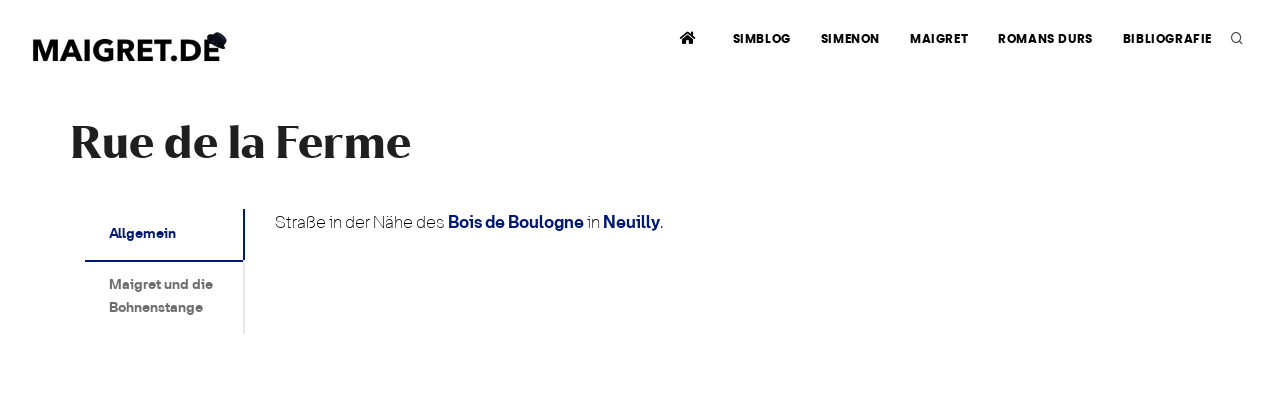

--- FILE ---
content_type: text/html; charset=UTF-8
request_url: https://www.maigret.de/docs/register/rue_de_la_ferme
body_size: 5462
content:



	  
		
	





<!DOCTYPE html>
<html lang="de">
<head>

	<meta charset="utf-8">
	<meta http-equiv="X-UA-Compatible" content="IE=edge">
	<meta name="viewport" content="width=device-width, initial-scale=1">	
	<meta name="referrer" content="no-referrer">
    <meta name="theme-color" content="#000000">
	
		<meta name="entry-id" content="3837">
	
	<link rel="shortcut icon" href="https://www.maigret.de/images/favicon.png" type="image/ico" />
	<link rel="apple-touch-icon" sizes="72x72"   href="https://www.maigret.de/images/apple_touch/at_72.png" />
	<link rel="apple-touch-icon" sizes="76x76"   href="https://www.maigret.de/images/apple_touch/at_76.png" />
	<link rel="apple-touch-icon" sizes="114x114" href="https://www.maigret.de/images/apple_touch/at_114.png" />
	<link rel="apple-touch-icon" sizes="120x120" href="https://www.maigret.de/images/apple_touch/at_120.png" />
	<link rel="apple-touch-icon" sizes="144x144" href="https://www.maigret.de/images/apple_touch/at_144.png" />
	<link rel="apple-touch-icon" sizes="152x152" href="https://www.maigret.de/images/apple_touch/at_152.png" />	
	
    <link href="https://www.maigret.de/css_v8/plugins.css" rel="stylesheet" media="screen">
    <link href="https://www.maigret.de/css_v8/style.css" rel="stylesheet" media="screen">


	<script type="text/javascript" language="javascript" src="https://www.maigret.de/js_v8/popper.js"></script>

	<link rel="shortcut icon" href="https://www.maigret.de/images/favicon.png">
	<link rel="start" href="/standard/index" title="maigret.de-Startseite" />
	<link rel="index" href="/bibliographie/maigret/overview" title="Maigret-Werkverzeichnis" />
	<link rel="copyright" href="/about_help/article/impressum" title="Impressum" />
	<link rel="canonical" href="https://www.maigret.de/docs/register/rue_de_la_ferme">
	
	
	
	
	

	
	

	
		
			          	
				<title>Register: Rue de la Ferme -- www.maigret.de</title>
				
				<meta name="description" content="Informationen zu »Rue de la Ferme«">

				

						
			   
			
		
  	

		
	
	
	
	
	
	
	
	
	
	

		
	
	

	
	
	
	<!-- CSS CUSTOM STYLE -->
	<link href="https://www.maigret.de/index.php?css=modules_v8/std_css" rel="stylesheet" media="screen" />
	<link href="https://www.maigret.de/index.php?css=modules_v8/print_css" rel="stylesheet" media="print" />
	<link href="https://www.maigret.de/index.php?css=modules_v8/livesearch" rel="stylesheet" media="screen" />
	
	
	
	
	
	





<!-- Matomo -->
<script type="text/javascript">
  var _paq = _paq || [];
  /* tracker methods like "setCustomDimension" should be called before "trackPageView" */
  _paq.push(['trackPageView']);
  _paq.push(['enableLinkTracking']);
  (function() {
    var u="//www.maigret.de/piwik/";
    _paq.push(['setTrackerUrl', u+'piwik.php']);
    _paq.push(['setSiteId', '1']);
    var d=document, g=d.createElement('script'), s=d.getElementsByTagName('script')[0];
    g.type='text/javascript'; g.async=true; g.defer=true; g.src=u+'piwik.js'; s.parentNode.insertBefore(g,s);
  })();
</script>
<!-- End Matomo Code -->


	<link rel="alternate" type="application/rss+xml" title="maigret.de - Was gibt es Neues?" href="https://www.maigret.de/standard/atom" />

<script>
function showResult(str) {
  if (str.length==0) { 
    document.getElementById("livesearch").innerHTML="";
    document.getElementById("livesearch").style.border="0px";
    return;
  }
  var xmlhttp=new XMLHttpRequest();
  xmlhttp.onreadystatechange=function() {
    if (this.readyState==4 && this.status==200 && str.length > 2) {
      document.getElementById("livesearch").innerHTML=this.responseText;
      document.getElementById("livesearch").style.border="1px solid #A5ACB2";
    }
  }
  xmlhttp.open("GET","https://www.maigret.de/livesearch.php?q="+str,true);
  xmlhttp.send();
}

function showResultSmall(str) {
  if (str.length==0) { 
    document.getElementById("livesearch_small").innerHTML="";
    document.getElementById("livesearch_small").style.border="0px";
    return;
  }
  var xmlhttp=new XMLHttpRequest();
  xmlhttp.onreadystatechange=function() {
    if (this.readyState==4 && this.status==200 && str.length > 2) {
      document.getElementById("livesearch_small").innerHTML=this.responseText;
      document.getElementById("livesearch_small").style.border="1px solid #A5ACB2";
    }
  }
  xmlhttp.open("GET","https://www.maigret.de/livesearch.php?q="+str,true);
  xmlhttp.send();
}
</script>

</head>

<body data-icon="7">
<noscript><p><img src="//www.maigret.de/piwik/piwik.php?idsite=1&rec=1" style="border:0;" alt="" /></p></noscript>

	
	

	<!-- WRAPPER -->
	<div class="body-inner">
	


<header id="header" data-fullwidth="true">
  <div class="header-inner">
    <div class="container">

<div id="logo">
<a href="https://www.maigret.de">
	<span class="logo-default"><img src="https://www.maigret.de/images/logo/maigret_de_l.png" alt="maigret.de"></span>
    <span class="logo-dark"><img src="https://www.maigret.de/images/logo/maigret_de_l_negativ.png" alt="maigret.de"></span>
</a>
</div>


                    <!--Top Search Form-->
						<!-- Search -->
<div id="search">
    <a id="btn-search-close" class="btn-search-close" aria-label="Close search form"><i class="icon-x"></i></a>
    <form class="search-form" method="post" action="https://www.maigret.de/index.php"  >
<div class='hiddenFields'>
<input type="hidden" name="params" value="eyJyZXN1bHRfcGFnZSI6Ilwvc3VjaGVcL3NlYXJjaF9yZXN1bHRzIiwicmVxdWlyZWQiOiJrZXl3b3JkcyJ9" />
<input type="hidden" name="ACT" value="50" />
<input type="hidden" name="site_id" value="1" />
<input type="hidden" name="csrf_token" value="62ebea445be28dc99f6c5314e584e0628ca8dcc4" />
</div>


        <div class="livesearch_search-container">
            <input class="form-control" 
                   name="keywords" 
                   id="keywords" 
                   type="search" 
                   placeholder="Suche auf maigret.de ..."
                   autocomplete="off" 
                   autocorrect="off" 
                   autocapitalize="off" 
                   spellcheck="false" 
                   onkeyup="showResult(this.value)"/>
            
            
            <div id="livesearch" class="livesearch_results_big"></div>
        </div>
        
        <span class="text-muted">Suchbegriff eingeben und dann &quot;Enter&quot; oder &quot;Escape&quot; um zu schließen</span>
        <input type="hidden" name="channel" value="artikelbasis|werkverzeichnis|themen|simblog|archiv|faq">   
            
    </form>

    <div class="search-suggestion-wrapper">
        <div class="search-suggestion">
            <h3>Suchtipps</h3>
            <p><a href="#">Bitte nicht nach »Maigret« suchen!</a></p>
            <p><a href="#">Eine Suche nach »Simenon« hilft auch nicht!</a></p>
        </div>
    </div>
</div>
<!-- end: search -->

<script>
/* Live Search JavaScript für Search Overlay */
// WICHTIG: Passe diesen Pfad an, wo deine livesearch.php liegt!
// Wird nur einmal definiert, auch wenn beide Templates auf der Seite sind
if (typeof LIVESEARCH_PATH === 'undefined') {
    var LIVESEARCH_PATH = '/livesearch.php';
}

/* Live Search Funktionen */
function showResult(str) {
    const livesearch = document.getElementById("livesearch");
    
    if (str.length == 0) {
        livesearch.innerHTML = "";
        livesearch.classList.remove('livesearch_show');
        return;
    }
    
    if (str.length < 3) {
        livesearch.innerHTML = '<div class="livesearch_no-results" style="border: none;">Bitte mindestens 3 Zeichen eingeben</div>';
        livesearch.classList.add('livesearch_show');
        return;
    }
    
    const xmlhttp = new XMLHttpRequest();
    
    xmlhttp.onreadystatechange = function() {
        if (this.readyState == 4 && this.status == 200) {
            livesearch.innerHTML = this.responseText;
            if (this.responseText.trim() !== "") {livesearch.classList.add('livesearch_show');} else {livesearch.classList.remove('livesearch_show');}
        }
    };
    
    xmlhttp.open("GET", LIVESEARCH_PATH + "?q=" + encodeURIComponent(str), true);
    xmlhttp.send();
}

// Universelle closeLiveSearch Funktion (funktioniert für beide Templates)
if (typeof closeLiveSearch === 'undefined') {
    function closeLiveSearch(event) {
        if (event) {
            event.preventDefault();
            event.stopPropagation();
        }
        
        // Schließe Inline-Suche (klein) falls vorhanden
        const livesearchSmall = document.getElementById("livesearch_small");
        if (livesearchSmall) {
            livesearchSmall.innerHTML = "";
            livesearchSmall.classList.remove('livesearch_show');
        }
        
        // Schließe Overlay-Suche (groß) falls vorhanden
        const livesearch = document.getElementById("livesearch");
        if (livesearch) {
            livesearch.innerHTML = "";
            livesearch.classList.remove('livesearch_show');
        }
    }
}

// Verhindere dass Klicks im Popup das Popup schließen
document.addEventListener('DOMContentLoaded', function() {
    const livesearch = document.getElementById('livesearch');
    if (livesearch) {
        livesearch.addEventListener('click', function(event) {event.stopPropagation();});
    }
    
    const searchForm = document.querySelector('.search-form');
    if (searchForm) {
        searchForm.addEventListener('submit', function() {
            const livesearch = document.getElementById("livesearch");
            if (livesearch) {livesearch.classList.remove('livesearch_show');}
        });
    }
    
    // Schließe Live Search wenn Search-Overlay geschlossen wird
    const closeBtn = document.getElementById('btn-search-close');
    if (closeBtn) {
        closeBtn.addEventListener('click', function() {
            const livesearch = document.getElementById("livesearch");
            if (livesearch) {
                livesearch.innerHTML = "";
                livesearch.classList.remove('livesearch_show');
            }
        });
    }
});

// ESC-Taste schließt nur die Live Search (nicht das ganze Overlay)
document.addEventListener('keydown', function(event) {
    if (event.key === 'Escape') {
        const livesearch = document.getElementById("livesearch");
        if (livesearch && livesearch.classList.contains('livesearch_show')) {
            closeLiveSearch();
            event.stopPropagation(); // Verhindert dass das Overlay auch geschlossen wird
        }
    }
});

// Strg+Shift+F / Cmd+Shift+F öffnet die LiveSearch (Strg+F bleibt für Browser-Suche)
document.addEventListener('keydown', function(event) {
    // Prüfe ob Strg+Shift+F (Windows/Linux) oder Cmd+Shift+F (Mac) gedrückt wurde
    // event.code ist zuverlässiger als event.key bei Modifier-Kombinationen
    if ((event.ctrlKey || event.metaKey) && event.shiftKey && event.code === 'KeyF') {
        event.preventDefault(); // Verhindert mögliche Browser-Aktionen

        // Öffne das Search-Overlay
        const searchBtn = document.getElementById('btn-search');
        if (searchBtn) {searchBtn.click();}

        // Fokussiere das Suchfeld nach kurzer Verzögerung
        setTimeout(function() {
            const searchInput = document.getElementById('keywords');
            if (searchInput) {searchInput.focus();}
        }, 100);
    }
});
</script>					
                    <!--end: Top Search Form-->


                    <!--Header Extras-->
                      <div class="header-extras">
                          <ul>
                              <li>

                                  <a id="btn-search" accesskey="f" href="#" title="Suche"> <i class="icon-search"></i></a>

                              </li>

                          </ul>
                      </div>
                    <!--end: Header Extras-->

                    <!--Navigation Resposnive Trigger-->
                    <div id="mainMenu-trigger">
                        <button class="lines-button x" title="Close"> <span class="lines"></span> </button>
                    </div>
                    <!--end: Navigation Resposnive Trigger-->


                    <!--Navigation-->
                    <div id="mainMenu" class="light">
                        <div class="container">
                            <nav>
                                <ul>                                
                                    <li><a href="https://www.maigret.de" class="font_black" title="Home"><i class="fa fa-home"></i></a></li>
                                    <li><a href="https://www.maigret.de/simblog/index" class="font_black" title="SimBlog">SimBlog</a></li>
									<li><a href="https://www.maigret.de/themen/simenon" class="font_black" title="Simenon">Simenon</a></li>
                                    <li><a href="https://www.maigret.de/themen/maigret" class="font_black" title="Maigret">Maigret</a></li>
									<li><a href="https://www.maigret.de/themen/romandur" class="font_black" title="Romans Durs">Romans Durs</a></li>
                                    <li><a href="https://www.maigret.de/bibliographie" class="font_black" title="Bibliografien &amp; Listen">Bibliografie</a></li>
                                    
                                </ul>
                            </nav>
                        </div>
                    </div>
                    <!--end: Navigation-->

</div>
</div>
</header>



  



<section class="content" style="min-height: 80vh;">
    <div class="container registerdiv">
        <div class="row">
        
            
                <h1>Rue de la Ferme</h1>
            
            
         </div><!-- ende row -->
         
		 <div class="row" style="margin-top: 36px;">
			
            	<div class="col-md-8">
			         

			<div class="tabs tabs-vertical">
				<div class="row">
					<div class="col-md-3">
						<ul class="nav flex-column nav-tabs" id="myTab4" role="tablist" aria-orientation="vertical">
                      	    
                            	
                                	<li class="nav-item active" style="min-height: 50px;" ><a href="#z-0" id="tab-0_0-tab" class="nav-link active show" data-toggle="tab" role="tab" aria-controls="0_0" aria-selected="true">Allgemein</a></li>
                                
                             
                            	
                                <li style="min-height: 50px;" class="nav-item"><a href="#z-62_1" class="nav-link" id="tab-62_1-tab" data-toggle="tab" role="tab" aria-controls="62">Maigret und die Bohnenstange</a></li>                                
                                
                             
						</ul>
					</div><!-- col-md-3 -->
                                      
					<div class="col-md-9">

						<div class="boldblue tab-content" id="myTabContent4">
                      	    
                                    
                            			
											<div class="tab-pane fade active show" id="z-0" role="tabpanel" aria-labelledby="0-tab">
                                                
    	                            			<p>Straße in der Nähe des <a href="https://www.maigret.de/docs/register/bois_de_boulogne">Bois de Boulogne</a> in <a href="https://www.maigret.de/docs/register/neuilly_sur_seine">Neuilly</a>.</p>
                                            </div>
                                        
                            
                                    
                            			
                              				<div class="boldblue tab-pane " id="z-62_1" role="tabpanel" aria-labelledby="62-tab"><b>43a</b>&nbsp;<p>Alfred Jussiaume suchte sich die 43a aus (die nicht existiert; die 43 dagegen schon), um einen Tresor zu knacken. Er rechnete nicht damit, dort eine Leiche vorzufinden.</p><p style="text-align: right"><small><i class="fa fa-link" aria-hidden="true"></i>&nbsp;<a href="https://www.maigret.de/docs/article/georges_simenon_maigret_und_die_bohnenstange">»Maigret und die Bohnenstange«</a> <br /><i class="fa fa-link" aria-hidden="true"></i>&nbsp;<a href="https://www.maigret.de/docs/register_ivz/maigret+und+die+bohnenstange/62">&nbsp;Register-Einträge zu »Maigret und die Bohnenstange«</a></small></p></div> 
                                        
                                                    
                        
                        

						</div>
					</div><!-- col-md-9 -->
				</div><!-- row -->
			</div><!-- tabs-vertical -->
            

            
            
            
		</div><!-- col-md-8 -->
	</div><!-- row -->
</div><!-- container registerdiv -->           

</section>            
            
            
          




<!-- Footer -->
<footer id="footer" class="inverted qdo">
        <div class="footer-content">
          <div class="container">
            <div class="row">
              <div class="col-6 col-xl-2 col-lg-2 col-md-3 qdo_footer"> 
                <!-- Footer widget area 1 -->
               <div class="widget">
                  <h5>Übersicht</h5>
                  <ul class="list">
                    <li><a href="https://www.maigret.de" class="white">Home</a></li>
                    <li><a href="https://www.maigret.de/suche/index" class="white">Suche</a></li>
                    <li><a href="https://www.maigret.de/standard/news" class="white">Neuigkeiten</a></li>
                    <li><a href="https://www.maigret.de/simblog" class="white">Blog</a></li>
                    <li><a href="https://www.maigret.de/vorschau" class="white">Veröffentlichungen</a></li>
                    <li><a href="https://www.maigret.de/standard/edition_orfevre" class="white">édition orfèvres</a></li>
                    <li><a href="https://www.maigret.de/faq/" class="white">F.A.Q.</a></li>

                 </ul>
                </div>
                <!-- end: Footer widget area 1 --> 
              </div>
              <div class="col-6 col-xl-2 col-lg-2 col-md-3 qdo_footer"> 
                <!-- Footer widget area 2 -->
                <div class="widget">
                  <h5>Themen</h5>
                  <ul class="list"> 
                    <li><a href="https://www.maigret.de/themen/maigret" class="white">Maigret</a></li>
                    <li><a href="https://www.maigret.de/themen/romandur" class="white">Romans Durs</a></li>
					<li><a href="https://www.maigret.de/themen/simenon" class="white">Simenon</a></li>
                    <li><a href="https://www.maigret.de/themen/article/film" class="white">Film</a> | <a href="https://www.maigret.de/themen/article/tv" class="white">TV</a> | <a href="https://www.maigret.de/themen/article/hoerspiel" class="white">Hörspiel</a></li>
                    <li><a href="https://www.maigret.de/themen/register" class="white">Register</a></li>
                    <li><a href="https://www.maigret.de/links" class="white">Links</a></li>
                    <li><a href="https://www.maigret.de/bibliographie/uebersetzung_ivz/" class="white">Übersetzer:innen</a></li>
                  </ul>
                </div>
                <!-- end: Footer widget area 2 --> 
              </div>
    
              <div class="col-6 col-xl-2 col-lg-2 col-md-3 qdo_footer"> 
                <!-- Footer widget area 3 -->
                <div class="widget">
                  <h5>Bibliografie</h5>
                  <ul class="list">
                    <li><a href="https://www.maigret.de/bibliographie" class="white">Übersicht</a></li>
                    <li><a href="https://www.maigret.de/bibliographie/verlag_ausgaben/Kampa" class="white">Kampa</a></li>
                    <li><a href="https://www.maigret.de/bibliographie/verlag_ausgaben/Atlantik" class="white">Atlantik</a></li>
                    <li><a href="https://www.maigret.de/bibliographie/verlag_ausgaben/Diogenes" class="white">Diogenes</a></li>
                    <li><a href="https://www.maigret.de/bibliographie/verlag_ausgaben/Heyne" class="white">Heyne</a></li>
                    <li><a href="https://www.maigret.de/bibliographie/verlag_ausgaben/Kiepenheuer_Witsch" class="white">Kiepenheuer &amp; Witsch</a></li>
                    <li><a href="https://www.maigret.de/bibliographie/comic_ausgaben" class="white">Comics</a></li>
                  </ul>
                </div>
                <!-- end: Footer widget area 3 --> 
              </div>
    
               <div class="col-6 col-xl-2 col-lg-2 col-md-3 qdo_footer"> 
                <!-- Footer widget area 4 -->
                <div class="widget">
                  <h5>Hilfe</h5>
                  <ul class="list">
                    <li><a href="https://www.maigret.de/about_help/article/impressum" class="white">Impressum</a></li>
                    <li><a href="https://www.maigret.de/about_help/kontakt" class="white">Kontakt</a></li>
                    <li><a href="https://www.maigret.de/about_help/article/datenschutz" class="white">Datenschutz</a></li>
                    <li><a href="https://www.maigret.de/standard/cookie_preferences" class="white">Cookie-Einstellungen</a></li>
                     <li><a href="https://www.maigret.de/about_help/newsletter" class="white">Newsletter</a></li> 
                    <li><a href="https://www.maigret.de/standard/article/histoire" class="white">maigret.de-Geschichte</a></li>                    
                  </ul>
                </div>
                <!-- end: Footer widget area 4 --> 
              </div>
              
              <div class="col-xl-4 col-lg-4 col-md-12"> 
              
              	<div class="widget">
					<p class="text-center"><img alt="logo" src="https://www.maigret.de/images/logo/maigret_de_l_negativ.png" /></p>
				</div>


				<!-- Footer widget area 5 -->
                <div class="widget clearfix">


                </div>
                <!-- end: Footer widget area 5 --> 
              </div>
            </div>
          </div>
        </div>
        <div class="copyright-content">
          <div class="container">
             
             <div class="row">
                <div class="col-lg-6 text-left">
                  <!-- Social icons -->
                  <div class="social-icons social-icons">
                    <ul>
                      <li class="social-rss"><a href="https://www.maigret.de/standard/atom" title="RSS/Atom"><i class="fa fa-rss"></i></a></li>
                      <li class="social-facebook"><a href="https://bit.ly/2P0PxBX" target="_blank" title="Facebook"><i class="fab fa-facebook-f"></i></a></li>
                      <li class="social-instagram"><a href="https://bit.ly/2Wf66j3" target="_blank" title="Instagram"><i class="fab fa-instagram"></i></a></li>
                    </ul>
                  </div>
                  <!-- end: Social icons --> 
                  
             
              </div>
    
              <div class="col-lg-6 text-right">
            <div class="copyright-text">© <a href="https://www.maigret.de/standard/article/histoire" style="color: white;">1996</a>&ndash;2026 maigret.de</div>
        </div>
    </div>
          </div>
        </div>
      </footer>
  <!-- end: Footer -->


	</div>
	<!-- END: WRAPPER -->


    <!-- Scroll top -->
    <a id="scrollTop"><i class="icon-chevron-up"></i><i class="icon-chevron-up"></i></a>


    <script src="https://www.maigret.de/js_v8/jquery.js"></script>
    <script src="https://www.maigret.de/js_v8/plugins.js"></script>
    <!--Template functions-->
    <script src="https://www.maigret.de/js_v8/functions.js"></script>

	
    
    

    
    
	
		    
     
    
    
    


</body>

</html>



--- FILE ---
content_type: text/css;charset=UTF-8
request_url: https://www.maigret.de/index.php?css=modules_v8/std_css
body_size: 5490
content:
@font-face{font-family:'Artegra';src:url('mschriften/ArtegraSansAltMedium.woff') format('woff');font-display:swap;}
@font-face{font-family:'Friends';font-display:swap;}
@font-face{font-family:'Friends';src:url('mschriften/Friends-Italic.woff') format('woff');font-style:italic;font-display:swap;}
@font-face{font-family:'Friends';src:url('mschriften/Friends-UltraBold.woff') format('woff');font-weight:bold;font-display:swap;}
@font-face{font-family:'Friends';src:url('mschriften/Friends-Thin.woff') format('woff');font-weight:lighter;font-display:swap;}
@font-face{font-family:'Friends';src:url('mschriften/Friends-ThinItalic.woff') format('woff');font-weight:lighter;font-style:italic;font-display:swap;}
@font-face{font-family:'Friends';src:url('mschriften/Friends-UltraBoldItalic.woff') format('woff');font-style:italic;font-weight:bold;font-display:swap;}
@font-face{font-family:'MyFriends';src:url('mschriften/Friends-Regular.woff') format('woff');font-style:normal;font-weight:normal;font-display:swap;}
@font-face{font-family:'Kenfolg';src:url('mschriften/Magdalena-Bold.woff') format('woff');font-display:swap;}
#footer.inverted.qdo{background-color:#000;}
#footer.inverted.qdo .list li{font-family:MyFriends;color:#fff;background-color:#000;}
#footer.inverted.qdo .copyright-content{background-color:#181818;}
.hinweisstyling{margin-bottom:36px;margin-left:6px;margin-right:6px;border-top:1pt solid #f2f2f2 !important;border-bottom:1pt solid #f2f2f2 !important;padding-top:12px;padding-bottom:12px;padding-left:0;padding-right:0;}
.hinweisstyling .post-item{padding-bottom:0;}
.hinweisstyling p{margin-bottom:0;}
.abstand_vor_hinweisstyling{margin-top:36px;}
.warn{display:none !important;visibility:hidden;}
div.notice{display:none;}
.green{color:darkgreen !important;}
.red{color:red !important;}
.yellow{color:orange !important;}
body{font-family:"Friends","Helvetica","Arial",sans-serif !important;text-rendering:optimizelegibility;}
h1,h2,h3,h4,h5,h6,.h1,.h2,.h3,.h4,.h5,.h6,.text-medium{font-family:'Kenfolg' !important;font-variant-ligatures:normal !important;}
h4,.h4{font-size:1.5em !important;line-height:1.6em !important;}
h5,.h5{font-size:1.2em !important;line-height:1.3em !important;}
h3.kicker_headliner{font-size:1.2em;color:#000;margin-top:.5em;margin-bottom:.15em;}
p.newClassHead{font-family:'Kenfolg' !important;font-variant-ligatures:normal !important;font-size:1.5em !important;line-height:1.6em !important;color:#ababab !important;}
.my_lg_head_mr{padding-right:0;padding-left:0;}
div.newssection_2{margin-top:2em;}
.qdo_mt3{margin-top:3rem;}
a:hover{text-decoration:none !important;}
.single-post .post-item .post-item-description .post-description p,
.post-description p{font-size:1.2em;line-height:1.5em;text-align:justify;hyphens:auto;hyphenate-limit-chars:auto 3;hyphenate-limit-lines:4;-webkit-hyphens:auto;-webkit-hyphenate-limit-chars:auto 3;-webkit-hyphenate-limit-lines:4;-ms-hyphens:auto;-ms-hyphenate-limit-chars:auto 3;-ms-hyphenate-limit-lines:4;}
.post-description li{font-size:1.2em;line-height:1.5em;}
.post-description a,.register_entries a{color:#021972 !important;}
.secondrow{margin-top:2em;}
.widget .widget-title,.widget>h4{font-family:Kenfolg !important;}
p{font-family:"Friends","Helvetica","Arial",sans-serif !important;font-size:1.2em;color:#000 !important;}
blockquote{font-size:1.2em;color:#000 !important;font-weight:lighter;border-left:3px solid #253993 !important;padding-left:12px !important;}
blockquote>p{font-size:1em;font-weight:lighter;}
#footer{font-family:"Friends","Helvetica","Arial",sans-serif !important;font-size:1em;}
.lead p{font-weight:lighter !important;font-size:1.2em;}
@media only screen 
  and (min-device-width: 834px) 
  and (max-device-width: 1194px) 
  and (orientation: landscape) {
  /* CSS-Regeln für das iPad 11" im Querformat */
  
  .lead p{font-weight:lighter !important;font-size:1.1em;}

}
.cal_entry {margin-bottom: 10px;}

.cal_entry p {
	margin-bottom: 0 !important;
}

.cal_entry p strong { font-size: 1em;}

.anyClass{overflow-x:auto;}
h1 a,h4 a{color:#000;}
.mobile h3{line-height:120%;}
.mobile .post-item-description.pt-10{padding-top:10px;}
.pagination a,.pagecontent a,.postitem a,.register a{color:#000;}
.pagecontent a:hover{color:#000 !important;text-decoration:underline !important;}
.pagecontent .frontp.news a:hover,.pagecontent .thema a:hover{color:#000 !important;text-decoration: none !important;}
.pagecontent .frontp.news h2 a:hover,.pagecontent .frontp.news h3 a:hover,.pagecontent .frontp.news h4 a:hover, .pagecontent .thema h2 a:hover,.pagecontent .thema h3 a:hover,.pagecontent .thema h4 a:hover {color:#777 !important;text-decoration: none !important;}
.pagecontent .frontp.news .lead p a:hover,.pagecontent thema .lead p a:hover, {color:#000 !important;text-decoration: none !important;}
.post-content p a{color:#000;font-weight:bold;text-decoration:none;}
.post-content p a:hover{color:#021972 !important;text-decoration:underline !important;}
.post-meta a,.scroll-to{color:#021972;}
.post-content p a:not(.btn):not(.badge):hover,a:not(.btn):not(.badge):focus,a:not(.btn):not(.badge):active{text-decoration:none;outline:none;color:#000;}
a:not(.btn):not(.badge):hover,a:not(.btn):not(.badge):focus,a:not(.btn):not(.badge):active{text-decoration:underline;outline:none;color:#021972;}
a.mehr{font-weight:bold;font-size:80%;}
a.mehr::after{content:'...';}
a.da,a.dada{font-weight:bold;display:inline !important;text-decoration:none !important;color:#021972;}
a.da:before{content:">>";}
span.da,span.dada{font-weight:bold;display:inline !important;text-decoration:none !important;color:#021972;}
span.da:before{content:">>";}
b,strong{font-weight:bold !important;}
#logo img{height:60px;}
img.frontpage{border-radius:8px;}
#header.header-sticky:not(.header-static) #logo img{height:40px;}
#header.header-sticky:not(.header-static) #header-wrap{height:40px;}
.material-icons{font-family:'Material Icons' !important;}
.page-title h1{font-family:cinzel_decorativebold;}
.post-title h2{font-size:24px;}
table.werkfakt td.frage{font-weight:bold;vertical-align:top;}
table.werkfakt td.antwort{padding-left:40px;vertical-align:top;}
div.beginn-geschichte p{color:#696f6f;font-size:1.15em;line-height:1.5em;}
section{padding:35px 0 !important;}
section.copyright{margin-top:0 !important;margin-bottom:0;padding:0 !important;}
.copyrightdiv{margin:0;padding-top:0;padding-bottom:0;padding-right:0;padding-left:20px;}
.copyright-text{font-size:9px !important;line-height:9px;text-align:right !important;padding-top:4px;color:#fff;}
.mediatitle,.jahr{font-weight:bold;}
.ausgabe{margin-top:4px;}
.jahr{margin-bottom:0;}
img.bildicons{height:16px;padding-right:16px;}
img.spoilerleiste{height:14px;width:14px !important;}
.information{color:#696f6f;font-size:12px;}
.doc .lead{margin-left:40%;font-size:16px;font-weight:bold !important;}
.white_head{text-shadow:.05em .05em #333;color:#fff !important;}
.white_body{font-weight:bold;text-shadow:.1em .1em #333;color:#fff !important;}
.black_head{text-shadow:.05em .05em #888;color:#000 !important;}
.black_body{font-weight:bold;text-shadow:.1em .1em #888;color:#000 !important;}
img.copy{margin-bottom:0 !important;}
div.img_copyright{font-size:9px;line-height:10px;margin:0;padding:0;text-align:right;}
div.img_copyright p,div.img_copyright a{color:#999;}
div.img_copyright a:hover{color:#696f6f;}
td.tdcenter{text-align:center;}
div.bib-table input{padding:0;}
div.bib-table{font-size:.9em;margin-top:20px;}
div.h5margin{margin-bottom:15px !important;}
p.bucherscheinung{font-size:12px;line-height:105%;}
.sidebar{font-size:12px;}
h4.widget-title{font-size:16px;}
.media_info{margin-top:6px;line-height:110%;font-size:1.1em;}
th.rotate{height:100px;white-space:nowrap;}
th.rotate>div{transform:translate(25px,51px) rotate(315deg);width:30px;}
th.rotate>div>span{padding:5px 10px;}
.searchform{margin-top:4px;}
div.searchform input{padding:12px;}
div.searchform select{display:inline;min-width:10%;padding:2px;}
div.soptions{display:inline;}
legend.description{font-size:16px;}
div.suchoptionen input{display:inline;margin-right:4px;}
h4.ivz{margin-top:24px;}
td.listtitle{padding-top:10px;}
div.float-left{float:left;}
div.image-left{margin-right:12px;margin-bottom:4px;}
.font_white{color:#dddddd !important;}
.font_black{color:#000 !important;}
.table p{margin-bottom:0;}
p.lg{display:inline;}
div.galery div.row{margin-bottom:20px !important;}
p.bib_jahr{font-size:18px;font-weight:900;margin-top:20px;margin-bottom:6px;color:#940b22;}
span.halbfett{font-weight:bold;}
p.hitparade{color:#940b22;font-weight:bold;font-size:24px;}
h4.uebersichttitle{font-size:14px !important;text-align:center;}
.coverpicture{width:auto !important;height:100px;margin-left:auto;margin-right:auto;}
.portfolio-description{width:100% !important;}
div.portfolio-selector .portfolio-filter li{font-size:11px !important;line-height:14px !important;padding:8px !important;}
.ta_center{text-align:center;}
.nmb{margin:0 !important;padding:0 !important;}
#header.header-sticky:not(.header-static) #header-wrap{height:80px !important;}
.tags a{border:1px solid #bbbbbb;border-radius:5px;font-size:11px !important;padding:3px 5px;font-weight:normal;}
#goToTop:after,#goToTop:before{background-color:#253993 !important;}
.tags a:hover,.tags a:focus,.tags a:active{background-color:#253993 !important;border-color:#253993 !important;color:#fff !important;}
#mainMenu nav>ul>li:focus>span{color:#253993 !important;}
#header.header-modern:not(.header-active){margin-top:0 !important;padding-top:10px;}
div.abschnitt{margin-bottom:18px !important;}
.grid-10-columns .grid-item,.post-10-columns .post-item,.portfolio-10-columns .portfolio-item{width:10%;}
.grid-10-columns .grid-item.large-width,.post-10-columns .post-item.large-width,.portfolio-10-columns .portfolio-item.large-width{width:20%;}
div.ivz{border:1px solid #253993;width:40%;float:right;margin-left:1%;padding:4px;font-size:10px;}
div.ivz h5{font-size:12px !important;}
div.ivz .ac-content{padding:0 13px;line-height:120%;}
div.ivz .ac-title{padding:12px 30px 1px 12px;}
.nav-next{text-align:right;}
.article-image-left{float:left;margin-right:20px;margin-bottom:5px;padding-top:8px;width:40%;}
.article-image-right{float:right;margin-left:20px;margin-bottom:5px;padding-top:8px;width:40%;}
.asf{margin-top:3em;width:100%;min-height:50vh;}
table.mi p{font-size:10px;}
.twittercontent a,.artikeluebersicht a{display:inline !important;}
.artikeluebersicht .post-thumbnail-entry{float:none !important;min-height:65px;}
h4.rubrikkopf{color:#ababab;}
.abschnitt p{margin-top:0;margin-bottom:0;}
.grid-active-title{font-size:18px !important;}
div.post-description li{color:#000;line-height:30px;margin-left:36px;}
h1.sliderheadersmall{font-size:40px !important;}
h1.sliderheaderlarge{font-size:128px;}
div.dataTables_length,div.dataTables_info{width:50%;float:left;}
div.dataTables_paginate{padding-top:8px;}
.paginate_button{padding-left:3px;padding-right:3px;cursor:default;}
.facts{font-size:1.2em;}
.border .tabs-navigation li.active a::after{background:#04377A;}
.minlineheight{line-height:120% !important;}
div.registerdiv a{font-weight:bold !important;}
.mapshadow{-moz-border-radius:12px;-webkit-border-radius:12px;border-radius:12px;-moz-box-shadow:4px 4px 14px #000;-webkit-box-shadow:4px 4px 14px #000;box-shadow:4px 4px 14px #000;}
h3.h3sub{font-size:1.5em !important;margin-top:2em;}
.verbindungen{font-size:1.15em !important;line-height:1.5em !important;}
#mainMenu nav>ul>li .dropdown-menu{min-width:120px !important;}
.miniinfo{min-height:6.5em;}
.sb_ausgabenergebnis{margin-bottom:1em;}
.ac-item:active .ac-title{font-size:2em;font-weight:bold;}
@media (max-width:991px){.post-item-description{min-height:1em !important;}}
h3.uebersichttitle{font-family:Friends,sans-serif !important;}
.table th{font-weight:bolder !important;}
.faq li{margin-left:2em;}
div.faq_h h3{margin-top:2.5em !important;}
button.btn,.btn:not(.close):not(.mfp-close){background-color:#021972;}
#scrollTop:after,#scrollTop:before{background-color:#021972;}
.sbcontentlink{color:#021972;}
iframe{border:0;}
.tabs.tabs-vertical .nav-tabs .nav-link.active,
.tabs .nav-tabs .nav-link.active{color:#021972 !important;border-bottom:2px solid #021972 !important;}
.nav-tabs .nav-link:focus,.nav-tabs .nav-link:hover{color:#021972;text-decoration:none !important;border-bottom:2px solid #021972;}
.nav-tabs .nav-link:focus,.nav-tabs .nav-link:hover a:hover{text-decoration:none !important;}
.bibliografie_wrap h1 {margin-bottom: 0;}
.bibliografie_wrap h3 {margin-top: 2em;}
.bibliografie_wrap p.infozeile {border-bottom: 1px solid #eee}
.biblio a{color:#000;}
.biblio{margin-bottom:18px;}
.medialinks a{color:#000;font-weight:bold;}
nav .mega-menu-item a:hover{text-decoration:none !important;}
.indexbiblio p{font-size:1em;}
.indexbiblio p a{color:#000;}
div.indexbiblioline{margin-top:3em !important;margin-bottom:3em !important;}
.bib-table input,.bib-table select{height:37px !important;min-height:37px !important;}
.boldblue a{color:#021972;font-weight:bold;}
.boldblack a,.boldblack{color:#000;font-weight:bold;}
.m_mt-2{margin-top:2em;}
.m_mt-4{margin-top:4em;}
.m_mt-8{margin-top:8em;}
span.slidertext{font-size:1.4em;}
div.bilder_sammlung{margin-top:1.5rem !important;margin-bottom:2.25rem !important;}
div.bilder_sammlung_titel h2{font-size:.95rem;color:#cccccc;text-transform:uppercase;}
div.bilder_sammlung div.grid-item{padding-top:1rem;padding-bottom:1rem;}
div.qdo_bildergalerie{max-height:88px !important;}
@media (max-width:600px){.lead p{font-weight:lighter !important;font-size:0.95em !important;}.hinweisstyling .col-md-4 .post-item{margin-bottom:2.5em;}.qdo_mt3{margin-top:0;}.secondrow{margin-top:0;}.blogankuendigung .col-lg-4{margin-bottom:2em;}.m-b-60{margin-bottom:0 !important;}}
@media (max-width:450px){
.lead{margin-bottom:2em;}
.lead p{font-weight:lighter !important;font-size:.9em !important;}
.secondrow{margin-top:0;}
.qdo_mt3{margin-top:0;}
.blogankuendigung .col-lg-4{margin-bottom:2em;}
.m-b-60{margin-bottom:0 !important;}
div.post-content{padding:0;}
p{color:#000 !important;}
div.post-item-description{min-height:20px !important;}
.article-image-left,.article-image-right{float:initial;margin-right:0;margin-left:0;margin-bottom:5px;padding-top:8px;width:100%;}
}
@media (min-width:900px){
.post-item-description{min-height:470px;}
.statistik_tipps{min-height:340px !important;}
.my_lg_head_mr{padding-right:6em;}
}
.mod-padding{padding:10px 10px 30px 10px !important;}
table.versionshistorie td,table.versionshistorie th{padding-right:4em !important;}
.ls_small{position:absolute;left:14px;top:40px;background-color:#fff;z-index:5000;padding:5px;overflow-y:auto;overflow-x:hidden;max-height:25rem;}
.ls_small a{color:#021972 !important;font-weight:bold;}
.ls_big{position:absolute;max-height:25rem;left:14px;top:64px;background-color:#fff;z-index:5000;padding:5px;text-align:left !important;overflow-y:auto;overflow-x:hidden;line-height:145%;}
.ls_big a{color:#021972 !important;font-weight:bold;}
.qdo_footer a:hover{color:#fff !important;}
.business{font-weight:bold !important;}
.mvh80{min-height:80vh !important;}
span.eeFrontEdit img,
.post-item span.eeFrontEdit img{width:24px;height:24px;}
a.btn-hoverlike:hover{color:#fff !important;}
table.statistik_1{font-size:2em;}
td.statistik_3 td{margin-right:20px;}
tr.statistik_2 tr{margin-top:10px;margin-bottom:20px;}
.boldnumber{font-weight:bold;}
.color_1{color:#ffd700 !important;}
.color_2{color:#c0c0c0 !important;font-size:.9em;}
.color_3{color:#8c7853 !important;font-size:.75em;}
.color_4{color:#c8c8c8 !important;font-size:.6em;}
.color_5{color:#c8c8c8 !important;font-size:.5em;}
.tdtop{vertical-align:top;}
.icon-box.text-center .icon,.icon-box.center .icon{margin:0;position:relative;}
img.micons{height:2.5rem;margin-bottom:1rem;fill:#4a4a4a;}
h4.micons{margin-bottom:.5rem;color:#4a4a4a;}
h4.micons a{color:#4a4a4a;text-decoration:none;}
h4.micons a:hover{text-decoration:underline;}
div.center{text-align:center;}
.white{color:#fff !important;}
.bo1{margin-bottom:1rem;}
.suchbadge{font-family:'Friends';font-size:10.5px;}
.faq p i:not(.fa):not(.fab):not(.far):not(.fas):not(.ac),
.container.frontp.news p i:not(.fa):not(.fab):not(.far):not(.fas):not(.ac),
.bibliografie_wrap p i:not(.fa):not(.fab):not(.far):not(.fas):not(.ac),
.cal_entry p i:not(.fa):not(.fab):not(.far):not(.fas):not(.ac),
.post-content.fliesstext p i:not(.fa):not(.fab):not(.far):not(.fas):not(.ac),
.blogankuendigung.fliesstext p i:not(.fa):not(.fab):not(.far):not(.fas):not(.ac),
.inhaltsbeschreibung.fliesstext i:not(.fa):not(.fab):not(.far):not(.fas):not(.ac),
.suchergebnistexte i:not(.fa):not(.fab):not(.far):not(.fas):not(.ac){font-family:'Friends' !important;font-style:italic !important;font-weight:lighter !important;}
.post-content.fliesstext blockquote,
.inhaltsbeschreibung.fliesstext blockquote{padding:1.1em;border:0;font-size:1.1em;background-color:#f2f2f2;border-radius:8px;box-shadow:4px 4px 10px rgba(0,0,0,0.1);}
.registerkarte{min-height:40px;border:1px solid #d3d3d3;box-shadow:2px 2px 5px rgba(0,0,0,0.1);border-radius:5px;padding:10px;background-color:#fff;margin:24px;}
.essenundtrinken h2{margin-top:2em;margin-bottom:0;}
.essenundtrinken h3{margin-top:2em;color:red;}
.essenundtrinken h2+h3{margin-top:.1em;color:red;}


/* Galerie Grid */
.qdo_covergalerie_container {
  display: grid;
  grid-template-columns: repeat(auto-fill, minmax(180px, 220px));
  gap: 20px;
  padding: 15px 0;
  justify-content: start;
}

.qdo_covergalerie_item {
  max-width: 220px;
}

.qdo_covergalerie_item_wrap {
  background: #fff;
  border-radius: 4px;
  overflow: hidden;
  box-shadow: 0 2px 8px rgba(0,0,0,0.1);
  transition: transform 0.3s ease, box-shadow 0.3s ease;
  height: 100%;
  display: flex;
  flex-direction: column;
}

.qdo_covergalerie_item_wrap:hover {
  transform: translateY(-5px);
  box-shadow: 0 4px 16px rgba(0,0,0,0.15);
}

/* Modal Toggle verstecken */
.qdo_covergalerie_modal_toggle {
  position: absolute;
  opacity: 0;
  pointer-events: none;
  width: 0;
  height: 0;
}

/* Thumbnail Link */
.qdo_covergalerie_link {
  display: block;
  position: relative;
  overflow: hidden;
  cursor: pointer;
  aspect-ratio: 3 / 4;
  background: #f5f5f5;
}

.qdo_covergalerie_bild {
  width: 100%;
  height: 100%;
  object-fit: contain;
  object-position: center;
  display: block;
  transition: transform 0.3s ease;
}

.qdo_covergalerie_link:hover .qdo_covergalerie_bild {
  transform: scale(1.05);
}

/* Hover Overlay */
.qdo_covergalerie_overlay {
  position: absolute;
  top: 0;
  left: 0;
  right: 0;
  bottom: 0;
  background: rgba(0,0,0,0.6);
  display: flex;
  align-items: center;
  justify-content: center;
  opacity: 0;
  transition: opacity 0.3s ease;
  color: #fff;
  font-size: 24px;
  pointer-events: none;
}

.qdo_covergalerie_link:hover .qdo_covergalerie_overlay {
  opacity: 1;
}

/* Bildunterschrift */
.qdo_covergalerie_caption {
  padding: 12px;
  background: #fff;
  flex-grow: 1;
  display: flex;
  flex-direction: column;
  justify-content: flex-start;
}

.qdo_covergalerie_caption_titel {
  font-weight: 600;
  color: #333;
  margin-bottom: 4px;
}

.qdo_covergalerie_caption_beschreibung {
  font-weight: 400;
  color: #666;
  font-size: 0.9em;
  line-height: 1.4;
}

/* Modal Overlay - MAXIMALE PRIORITÄT */
.qdo_covergalerie_modal_overlay {
  position: fixed !important;
  top: 0 !important;
  left: 0 !important;
  right: 0 !important;
  bottom: 0 !important;
  display: none !important; /* JavaScript übernimmt die Steuerung */
  align-items: center;
  justify-content: center;
  z-index: 2147483647 !important;
  isolation: isolate;
}

/* Modal Backdrop */
.qdo_covergalerie_modal_backdrop {
  position: absolute !important;
  top: 0 !important;
  left: 0 !important;
  right: 0 !important;
  bottom: 0 !important;
  background: rgba(0,0,0,0.95) !important;
  z-index: 1;
}

/* Modal Close Background */
.qdo_covergalerie_modal_close {
  position: absolute !important;
  top: 0 !important;
  left: 0 !important;
  right: 0 !important;
  bottom: 0 !important;
  cursor: pointer;
  display: block;
  z-index: 2;
}

/* Modal Content Container */
.qdo_covergalerie_modal_content {
  position: relative !important;
  max-width: 90vw;
  max-height: 90vh;
  display: flex;
  flex-direction: column;
  background: #fff !important;
  border-radius: 8px;
  overflow: hidden;
  box-shadow: 0 10px 40px rgba(0,0,0,0.5);
  padding: 20px;
  animation: qdo_covergalerie_modal_appear 0.3s ease;
  z-index: 3 !important;
}

@keyframes qdo_covergalerie_modal_appear {
  from {
    transform: scale(0.9);
    opacity: 0;
  }
  to {
    transform: scale(1);
    opacity: 1;
  }
}

/* Modal Bild */
.qdo_covergalerie_modal_bild {
  max-width: 100%;
  max-height: calc(90vh - 180px);
  width: auto;
  height: auto;
  display: block;
  margin: 0 auto;
  object-fit: contain;
  position: relative;
  z-index: 1;
}

/* Modal Caption */
.qdo_covergalerie_modal_caption {
  padding: 20px 0 0 0;
  background: #fff;
  text-align: center;
  position: relative;
  z-index: 1;
}

.qdo_covergalerie_modal_titel {
  font-weight: 600;
  color: #333;
  font-size: 1.2em;
  margin-bottom: 8px;
}

.qdo_covergalerie_modal_beschreibung {
  font-weight: 400;
  color: #666;
  line-height: 1.6;
}

/* Navigation Buttons */
.qdo_covergalerie_modal_nav {
  position: absolute;
  top: 50%;
  transform: translateY(-50%);
  width: 50px;
  height: 50px;
  background: rgba(0,0,0,0.7);
  color: #fff;
  border: none;
  border-radius: 50%;
  display: flex;
  align-items: center;
  justify-content: center;
  cursor: pointer;
  font-size: 20px;
  transition: background 0.3s ease, transform 0.3s ease;
  z-index: 100;
}

.qdo_covergalerie_modal_nav:hover {
  background: rgba(0,0,0,0.9);
  transform: translateY(-50%) scale(1.1);
}

.qdo_covergalerie_modal_prev {
  left: 15px;
}

.qdo_covergalerie_modal_next {
  right: 15px;
}

/* Close Button */
.qdo_covergalerie_modal_close_btn {
  position: absolute;
  top: 15px;
  right: 15px;
  width: 40px;
  height: 40px;
  background: rgba(0,0,0,0.7);
  color: #fff;
  border-radius: 50%;
  display: flex;
  align-items: center;
  justify-content: center;
  cursor: pointer;
  font-size: 20px;
  transition: background 0.3s ease;
  z-index: 100;
}

.qdo_covergalerie_modal_close_btn:hover {
  background: rgba(0,0,0,0.9);
}

/* Mobile Optimierung */
@media (max-width: 768px) {
  .qdo_covergalerie_container {
    grid-template-columns: repeat(auto-fill, minmax(140px, 160px));
    gap: 15px;
  }
  
  .qdo_covergalerie_item {
    max-width: 160px;
  }
  
  .qdo_covergalerie_caption {
    padding: 8px;
    font-size: 0.9em;
  }
  
  .qdo_covergalerie_modal_content {
    padding: 15px;
  }
  
  .qdo_covergalerie_modal_bild {
    max-height: calc(90vh - 150px);
  }
  
  .qdo_covergalerie_modal_caption {
    padding: 15px 0 0 0;
  }
  
  .qdo_covergalerie_modal_titel {
    font-size: 1em;
  }
  
  .qdo_covergalerie_modal_nav {
    width: 40px;
    height: 40px;
    font-size: 18px;
  }
  
  .qdo_covergalerie_modal_prev {
    left: 10px;
  }
  
  .qdo_covergalerie_modal_next {
    right: 10px;
  }
}

@media (max-width: 480px) {
  .qdo_covergalerie_container {
    grid-template-columns: repeat(2, 1fr);
    gap: 10px;
  }
  
  .qdo_covergalerie_item {
    max-width: none;
  }
  
  .qdo_covergalerie_modal_content {
    max-width: 95vw;
    max-height: 95vh;
    padding: 10px;
  }
  
  .qdo_covergalerie_modal_close_btn {
    width: 35px;
    height: 35px;
    font-size: 18px;
  }
  
  .qdo_covergalerie_modal_nav {
    width: 35px;
    height: 35px;
    font-size: 16px;
  }
  
  .qdo_covergalerie_modal_prev {
    left: 5px;
  }
  
  .qdo_covergalerie_modal_next {
    right: 5px;
  }
}

/* Touch-Geräte: Tap Highlight entfernen */
@media (hover: none) {
  .qdo_covergalerie_link,
  .qdo_covergalerie_modal_close,
  .qdo_covergalerie_modal_close_btn,
  .qdo_covergalerie_modal_nav {
    -webkit-tap-highlight-color: transparent;
  }
}

--- FILE ---
content_type: text/css;charset=UTF-8
request_url: https://www.maigret.de/index.php?css=modules_v8/livesearch
body_size: 1061
content:
/* ========================================
   LIVE SEARCH - KOMBINIERTE CSS
   Für Inline-Suche UND Overlay-Suche
   OHNE sichtbare Linie wenn geschlossen
   ======================================== */

/* ========================================
   GEMEINSAME STYLES
   ======================================== */

/* Search Container - Gemeinsam */
.livesearch_search-container {
    position: relative;
    width: 100%;
}

/* Close Button - Gemeinsam */
.livesearch_close-btn {
    background: none;
    border: none;
    line-height: 1;
    color: #999;
    cursor: pointer;
    transition: all 0.2s ease-in-out;
    opacity: 0.7;
}

.livesearch_close-btn:hover {
    color: #333;
    opacity: 1;
}

.livesearch_close-btn:focus {
    outline: none;
}

/* No Results - Gemeinsam */
.livesearch_no-results {
    display: flex;
    justify-content: space-between;
    align-items: center;
    color: #6c757d;
    font-style: italic;
}


/* ========================================
   INLINE-SUCHE (klein - Bootstrap-Style)
   ======================================== */

#livesearch_input {
    /* Bootstrap-Styles bleiben durch .form-control erhalten */
}

#livesearch_small {
    position: absolute;
    width: 100%;
    background-color: white;
    border: none; /* ← KEIN BORDER wenn geschlossen */
    border-radius: 0 0 0.25rem 0.25rem;
    max-height: 400px;
    overflow-y: auto;
    display: none;
    box-shadow: none; /* ← KEIN SCHATTEN wenn geschlossen */
    z-index: 1050;
    margin-top: 0 !important;
}

/* Border und Shadow nur wenn sichtbar */
#livesearch_small.livesearch_show {
    display: block;
    border: 1px solid #ced4da;
    border-top: none;
    box-shadow: 0 0.5rem 1rem rgba(0, 0, 0, 0.15);
}

#livesearch_small a {
    display: block;
    padding: 0.75rem 1rem;
    color: #212529;
    text-decoration: none;
    border-bottom: 1px solid #dee2e6;
    transition: background-color 0.15s ease-in-out;
}

#livesearch_small a:hover {
    background-color: #f8f9fa;
    color: #0056b3;
}

#livesearch_small a:last-child {
    border-bottom: none;
}

#livesearch_small .livesearch_no-results {
    padding: 0.75rem 1rem;
}

#livesearch_small .livesearch_close-btn {
    font-size: 1.5rem;
    padding: 0 0.5rem;
}

/* Scrollbar für Inline */
#livesearch_small::-webkit-scrollbar {
    width: 8px;
}

#livesearch_small::-webkit-scrollbar-track {
    background: #f1f1f1;
}

#livesearch_small::-webkit-scrollbar-thumb {
    background: #888;
    border-radius: 4px;
}

#livesearch_small::-webkit-scrollbar-thumb:hover {
    background: #555;
}


/* ========================================
   OVERLAY-SUCHE (groß - Fullscreen-Style)
   ======================================== */

#livesearch {
    position: absolute;
    width: 100%;
    background-color: white;
    border: none; /* ← KEIN BORDER wenn geschlossen */
    border-radius: 0 0 4px 4px;
    max-height: 500px;
    overflow-y: auto;
    display: none;
    box-shadow: none; /* ← KEIN SCHATTEN wenn geschlossen */
    z-index: 1060;
    margin-top: 0 !important;
}

/* Border und Shadow nur wenn sichtbar */
#livesearch.livesearch_show {
    display: block;
    border: 1px solid #ddd;
    border-top: none;
    box-shadow: 0 8px 16px rgba(0, 0, 0, 0.2);
    animation: slideDown 0.2s ease-out;
}

#livesearch a {
    display: block;
    padding: 12px 16px;
    color: #333;
    text-decoration: none;
    border-bottom: 1px solid #f0f0f0;
    transition: all 0.2s ease-in-out;
    font-size: 16px;
}

#livesearch a:hover {
    background-color: #f8f9fa;
    color: #0056b3;
    padding-left: 20px;
}

#livesearch a:last-child {
    border-bottom: none;
}

#livesearch .livesearch_no-results {
    padding: 12px 16px;
}

#livesearch .livesearch_close-btn {
    font-size: 1.8rem;
    padding: 0 8px;
}

#livesearch .livesearch_close-btn:hover {
    transform: scale(1.1);
}

/* Scrollbar für Overlay */
#livesearch::-webkit-scrollbar {
    width: 10px;
}

#livesearch::-webkit-scrollbar-track {
    background: #f1f1f1;
    border-radius: 0 0 4px 0;
}

#livesearch::-webkit-scrollbar-thumb {
    background: #888;
    border-radius: 5px;
}

#livesearch::-webkit-scrollbar-thumb:hover {
    background: #555;
}

/* Animation für Overlay */
@keyframes slideDown {
    from {
        opacity: 0;
        transform: translateY(-10px);
    }
    to {
        opacity: 1;
        transform: translateY(0);
    }
}


/* ========================================
   RESPONSIVE
   ======================================== */

@media (max-width: 767.98px) {
    /* Inline-Suche wird bereits durch d-none d-md-block ausgeblendet */
    
    /* Overlay-Suche passt sich an */
    #livesearch {
        max-height: 400px;
        font-size: 14px;
    }
    
    #livesearch a {
        padding: 10px 12px;
    }
}


/* ========================================
   DARK MODE (optional)
   ======================================== */

@media (prefers-color-scheme: dark) {
    /* Inline-Suche Dark Mode */
    #livesearch_small {
        background-color: #2d2d2d;
    }
    
    #livesearch_small.livesearch_show {
        border-color: #444;
    }
    
    #livesearch_small a {
        color: #e0e0e0;
        border-bottom-color: #444;
    }
    
    #livesearch_small a:hover {
        background-color: #3a3a3a;
        color: #60a5fa;
    }
    
    /* Overlay-Suche Dark Mode */
    #livesearch {
        background-color: #2d2d2d;
    }
    
    #livesearch.livesearch_show {
        border-color: #444;
    }
    
    #livesearch a {
        color: #e0e0e0;
        border-bottom-color: #444;
    }
    
    #livesearch a:hover {
        background-color: #3a3a3a;
        color: #60a5fa;
    }
    
    /* No-Results Dark Mode */
    .livesearch_no-results {
        color: #a0a0a0;
    }
}

--- FILE ---
content_type: text/css;charset=UTF-8
request_url: https://www.maigret.de/index.php?css=modules_v8/print_css
body_size: 1968
content:
/* ============================================
   Print-CSS für Artikel-Darstellung
   EINSPALTIGE VERSION mit optimierten Bildgrößen
   ============================================ */

@media print {
    
    /* === ALLGEMEINE RESET-REGELN === */
    * {
        box-shadow: none !important;
        text-shadow: none !important;
    }
    
    body {
        font-family: Georgia, "Times New Roman", serif;
        font-size: 12pt;
        line-height: 1.5;
        color: #000;
        background: #fff;
        margin: 0;
        padding: 0;
        -webkit-hyphens: auto;
        hyphens: auto;
    }
    
    /* === AUSBLENDEN VON NICHT-DRUCKBAREN ELEMENTEN === */
    #header,
    #mainMenu,
    #footer,
    .sidebar,
    .sidebar-right aside,
    nav,
    .navigation,
    .nav-prev,
    .nav-next,
    .post-meta,
    .post-meta-date,
    .avatar,
    .badge,
    .alert,
    .modal,
    button,
    .btn,
    .popup-gmaps,
    iframe,
    .searchform,
    .tags,
    #goToTop,
    #scrollTop,
    .grid-description,
    .ac-title,
    video,
    audio {
        display: none !important;
    }
    
    /* === CONTAINER UND LAYOUT === */
    .container,
    .row {
        width: 100% !important;
        max-width: 100% !important;
        margin: 0 !important;
        padding: 0 !important;
    }
    
    [class*="col-"] {
        width: 100% !important;
        float: none !important;
        margin: 0 !important;
        padding: 0 !important;
    }
    
    .sidebar-right {
        width: 100% !important;
        margin: 0 !important;
        padding: 0 !important;
    }
    
    .post-content,
    .fliesstext {
        width: 100% !important;
        max-width: 100% !important;
        margin: 0 !important;
        padding: 0 !important;
    }
    
    /* === ARTIKEL-BEREICH (EINSPALTIG) === */
    .post-item,
    .post-content-details,
    .post-description {
        width: 100% !important;
        max-width: 17cm;
        margin: 0 auto !important;
        padding: 0 !important;
    }
    
    /* === ÜBERSCHRIFTEN === */
    h1 {
        font-size: 26pt;
        font-weight: bold;
        margin: 0 0 12pt 0;
        page-break-after: avoid;
        line-height: 1.2;
    }
    
    h2 {
        font-size: 20pt;
        font-weight: bold;
        margin: 18pt 0 8pt 0;
        page-break-after: avoid;
        line-height: 1.3;
    }
    
    h3,
    .h3sub {
        font-size: 16pt;
        font-weight: bold;
        margin: 14pt 0 6pt 0;
        page-break-after: avoid;
        line-height: 1.3;
    }
    
    h4, h5, h6 {
        font-size: 13pt;
        font-weight: bold;
        margin: 10pt 0 6pt 0;
        page-break-after: avoid;
    }
    
    /* === TEXT-FORMATIERUNG === */
    p {
        font-size: 11pt;
        line-height: 1.7;
        margin: 0 0 10pt 0;
        text-align: justify;
        orphans: 3;
        widows: 3;
        -webkit-hyphens: auto;
        -ms-hyphens: auto;
        hyphens: auto;
        -webkit-hyphenate-limit-chars: auto 3;
        hyphenate-limit-chars: auto 3;
    }
    
    blockquote {
        font-size: 11pt;
        margin: 16pt 0 16pt 30pt;
        padding-left: 15pt;
        border-left: 4pt solid #333;
        font-style: italic;
        page-break-inside: avoid;
        line-height: 1.6;
    }
    
    blockquote p {
        margin: 0;
    }
    
    /* === LINKS === */
    a {
        color: #000;
        text-decoration: underline;
    }
    
    .post-description a[href]:after {
        content: " (" attr(href) ")";
        font-size: 9pt;
        font-style: italic;
        color: #666;
    }
    
    a[href^="#"]:after,
    a[href^="javascript:"]:after {
        content: "";
    }
    
    /* ============================================
       BILDER - OPTIMIERTE GRÖSSENOPTIONEN
       ============================================ */
    
    /* === OPTION 1: Bilder auf 60% begrenzt (STANDARD) === */
    /* Aktiviert: Bilder werden auf 60% der Spaltenbreite begrenzt und zentriert */
    img {
        max-width: 60% !important;
        height: auto !important;
        page-break-inside: avoid;
        display: block;
        margin: 16pt auto;
    }
    
    .article-image-right,
    .article-image-left {
        float: none !important;
        width: auto !important;
        max-width: 60% !important;
        margin: 16pt auto !important;
        padding: 0 !important;
        text-align: center;
    }
    
    .article-image-right img,
    .article-image-left img {
        max-width: 100% !important;
        width: 100% !important;
    }
    
    /* === OPTION 2: Bilder rechtsbündig mit Textumfluss === */
    /* Auskommentiert - zum Aktivieren Kommentarzeichen entfernen */
    /*
    .article-image-right {
        float: right !important;
        width: 50% !important;
        max-width: 8cm !important;
        margin: 8pt 0 12pt 16pt !important;
        padding: 0 !important;
    }
    
    .article-image-right img {
        width: 100% !important;
        max-width: 100% !important;
    }
    */
    
    /* === OPTION 3: Bilder linksbündig mit Textumfluss === */
    /* Auskommentiert - zum Aktivieren Kommentarzeichen entfernen */
    /*
    .article-image-left {
        float: left !important;
        width: 50% !important;
        max-width: 8cm !important;
        margin: 8pt 16pt 12pt 0 !important;
        padding: 0 !important;
    }
    
    .article-image-left img {
        width: 100% !important;
        max-width: 100% !important;
    }
    */
    
    /* === Bilder in Bildergalerien === */
    .bilder_sammlung img {
        max-width: 50% !important;
        margin: 12pt auto;
    }
    
    .grid-item img,
    .grid-item-wrap img,
    .qdo_bildergalerie img {
        max-width: 50% !important;
    }
    
    /* === Copyright-Text bei Bildern === */
    .copyright,
    .copyrightdiv {
        width: 100% !important;
        max-width: 60%; /* Gleich breit wie das Bild darüber */
        margin: 0 auto 16pt auto !important;
        padding: 6pt 0 !important;
    }
    
    .copyright-text {
        font-size: 8pt !important;
        color: #666 !important;
        text-align: center !important; /* Zentriert unter dem Bild */
        line-height: 1.2;
    }
    
    /* === BILDERGALERIEN === */
    .bilder_sammlung {
        width: 100% !important;
        margin: 16pt 0 !important;
    }
    
    .bilder_sammlung_titel h2 {
        font-size: 16pt;
        margin: 16pt 0 8pt 0;
    }
    
    .grid-item,
    .grid-item-wrap {
        width: 100% !important;
        margin: 0 0 16pt 0 !important;
        padding: 0 !important;
        float: none !important;
        text-align: center;
    }
    
    .grid-image,
    .qdo_bildergalerie {
        width: 100% !important;
        max-width: 60%;
        margin: 0 auto;
    }
    
    /* === LISTEN === */
    ul, ol {
        margin: 0 0 10pt 25pt;
        padding: 0;
    }
    
    li {
        font-size: 11pt;
        line-height: 1.7;
        margin: 0 0 6pt 0;
        -webkit-hyphens: auto;
        hyphens: auto;
    }
    
    /* === TRENNLINIEN === */
    hr,
    .separator {
        border: 0;
        border-top: 1pt solid #333;
        margin: 20pt 0;
        page-break-after: avoid;
    }
    
    /* === TABELLEN === */
    table {
        width: 100%;
        border-collapse: collapse;
        margin: 16pt 0;
        page-break-inside: avoid;
        font-size: 10pt;
    }
    
    table th,
    table td {
        border: 1pt solid #333;
        padding: 6pt;
        text-align: left;
    }
    
    table th {
        font-weight: bold;
        background: #f0f0f0;
    }
    
    /* === SEITENUMBRUCH-KONTROLLE === */
    .post-item,
    .post-description > div,
    .hinweisstyling,
    figure,
    table,
    pre {
        page-break-inside: avoid;
    }
    
    h1, h2, h3, h4, h5, h6 {
        page-break-after: avoid;
        page-break-inside: avoid;
    }
    
    h1 + p,
    h2 + p,
    h3 + p,
    h4 + p {
        page-break-before: avoid;
    }
    
    /* === SPEZIELLE ELEMENTE === */
    .hinweisstyling {
        border: 1pt solid #333;
        padding: 10pt;
        margin: 16pt 0;
        background: #f5f5f5;
        page-break-inside: avoid;
    }
    
    .badge-danger:before {
        content: "[SPOILER] ";
        font-weight: bold;
    }
    
    /* === STATISTIKEN UND IFRAMES === */
    .asf,
    iframe {
        display: none !important;
    }
    
    .asf:after,
    .article-image-right iframe:after {
        content: "[Interaktives Element - nicht druckbar]";
        display: block;
        font-size: 9pt;
        font-style: italic;
        color: #666;
        margin: 12pt 0;
        text-align: center;
    }
    
    /* === FONT-OPTIMIERUNG === */
    body, p, li, td, th {
        font-family: Georgia, "Times New Roman", serif !important;
    }
    
    h1, h2, h3, h4, h5, h6 {
        font-family: "Arial", "Helvetica", sans-serif !important;
    }
    
    /* === FARBEN FÜR DRUCK === */
    * {
        background: transparent !important;
        color: #000 !important;
    }
    
    .copyright-text,
    .hinweisstyling {
        color: #333 !important;
    }
    
    /* === SEITENRÄNDER === */
    @page {
        margin: 2.5cm 2cm;
        size: A4 portrait;
    }
    
    @page :first {
        margin-top: 1.5cm;
    }
    
    /* === ZUSÄTZLICHE OPTIMIERUNGEN === */
    .white_head,
    .white_body,
    .black_head,
    .black_body {
        text-shadow: none !important;
        color: #000 !important;
    }
    
    * {
        transform: none !important;
    }
    
    /* === LEAD-TEXT HERVORHEBEN === */
    .post-description > p:first-of-type {
        font-size: 12pt;
        font-weight: 500;
        line-height: 1.8;
        margin-bottom: 16pt;
    }
}